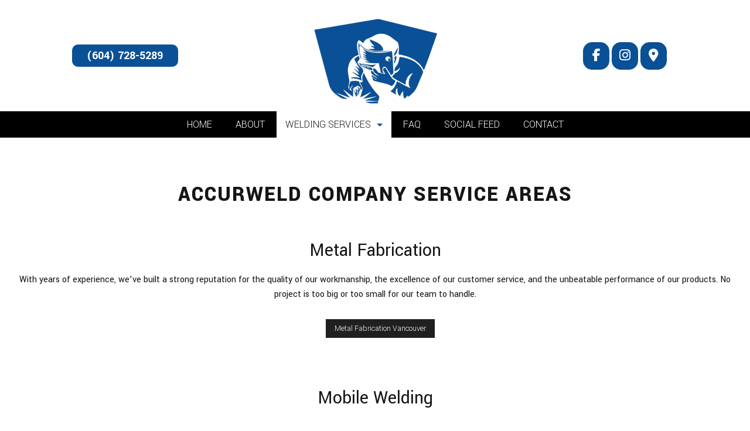

--- FILE ---
content_type: text/html; charset=UTF-8
request_url: https://accurweld.ca/service-areas/
body_size: 7081
content:
<!DOCTYPE html>
<!--[if IE 6]>
<html id="ie6" lang="en-US">
<![endif]-->
<!--[if IE 7]>
<html id="ie7" lang="en-US">
<![endif]-->
<!--[if IE 8]>
<html id="ie8" lang="en-US">
<![endif]-->
<!--[if !(IE 6) | !(IE 7) | !(IE 8)  ]><!-->
<html lang="en-US">
<!--<![endif]-->
<head>
<meta charset="UTF-8" />
<meta name="viewport" content="width=device-width" />
<meta name="lnm.location" content="linknowmedia.co" /> 
<title>Service Areas | Vancouver, Richmond and Burnaby Welder and Welding</title>
<link rel="profile" href="http://gmpg.org/xfn/11" />
<link rel="pingback" href="https://accurweld.ca/xmlrpc.php" />
<!--[if lt IE 9]>
<script src="https://accurweld.ca/wp-content/themes/wcon/scripts/html5.js" type="text/javascript"></script>
<![endif]-->
	
	  <meta name='robots' content='max-image-preview:large' />
<meta name="description" content="Service Areas | Welder and Welding" /><meta name="keywords" content="Vancouver Welder, Vancouver Welding, Richmond Welder, Richmond Welding, Burnaby Welder, Burnaby Welding" /><meta name="lnm.themename" content="wcon" /><link rel='dns-prefetch' href='//maps.googleapis.com' />
<link rel='dns-prefetch' href='//kit.fontawesome.com' />
<style id='wp-img-auto-sizes-contain-inline-css' type='text/css'>
img:is([sizes=auto i],[sizes^="auto," i]){contain-intrinsic-size:3000px 1500px}
/*# sourceURL=wp-img-auto-sizes-contain-inline-css */
</style>
<link rel='stylesheet' id='wp-block-library-css' href='https://accurweld.ca/wp-includes/css/dist/block-library/style.min.css' media='all' />
<style id='global-styles-inline-css' type='text/css'>
:root{--wp--preset--aspect-ratio--square: 1;--wp--preset--aspect-ratio--4-3: 4/3;--wp--preset--aspect-ratio--3-4: 3/4;--wp--preset--aspect-ratio--3-2: 3/2;--wp--preset--aspect-ratio--2-3: 2/3;--wp--preset--aspect-ratio--16-9: 16/9;--wp--preset--aspect-ratio--9-16: 9/16;--wp--preset--color--black: #000000;--wp--preset--color--cyan-bluish-gray: #abb8c3;--wp--preset--color--white: #ffffff;--wp--preset--color--pale-pink: #f78da7;--wp--preset--color--vivid-red: #cf2e2e;--wp--preset--color--luminous-vivid-orange: #ff6900;--wp--preset--color--luminous-vivid-amber: #fcb900;--wp--preset--color--light-green-cyan: #7bdcb5;--wp--preset--color--vivid-green-cyan: #00d084;--wp--preset--color--pale-cyan-blue: #8ed1fc;--wp--preset--color--vivid-cyan-blue: #0693e3;--wp--preset--color--vivid-purple: #9b51e0;--wp--preset--gradient--vivid-cyan-blue-to-vivid-purple: linear-gradient(135deg,rgb(6,147,227) 0%,rgb(155,81,224) 100%);--wp--preset--gradient--light-green-cyan-to-vivid-green-cyan: linear-gradient(135deg,rgb(122,220,180) 0%,rgb(0,208,130) 100%);--wp--preset--gradient--luminous-vivid-amber-to-luminous-vivid-orange: linear-gradient(135deg,rgb(252,185,0) 0%,rgb(255,105,0) 100%);--wp--preset--gradient--luminous-vivid-orange-to-vivid-red: linear-gradient(135deg,rgb(255,105,0) 0%,rgb(207,46,46) 100%);--wp--preset--gradient--very-light-gray-to-cyan-bluish-gray: linear-gradient(135deg,rgb(238,238,238) 0%,rgb(169,184,195) 100%);--wp--preset--gradient--cool-to-warm-spectrum: linear-gradient(135deg,rgb(74,234,220) 0%,rgb(151,120,209) 20%,rgb(207,42,186) 40%,rgb(238,44,130) 60%,rgb(251,105,98) 80%,rgb(254,248,76) 100%);--wp--preset--gradient--blush-light-purple: linear-gradient(135deg,rgb(255,206,236) 0%,rgb(152,150,240) 100%);--wp--preset--gradient--blush-bordeaux: linear-gradient(135deg,rgb(254,205,165) 0%,rgb(254,45,45) 50%,rgb(107,0,62) 100%);--wp--preset--gradient--luminous-dusk: linear-gradient(135deg,rgb(255,203,112) 0%,rgb(199,81,192) 50%,rgb(65,88,208) 100%);--wp--preset--gradient--pale-ocean: linear-gradient(135deg,rgb(255,245,203) 0%,rgb(182,227,212) 50%,rgb(51,167,181) 100%);--wp--preset--gradient--electric-grass: linear-gradient(135deg,rgb(202,248,128) 0%,rgb(113,206,126) 100%);--wp--preset--gradient--midnight: linear-gradient(135deg,rgb(2,3,129) 0%,rgb(40,116,252) 100%);--wp--preset--font-size--small: 13px;--wp--preset--font-size--medium: 20px;--wp--preset--font-size--large: 36px;--wp--preset--font-size--x-large: 42px;--wp--preset--spacing--20: 0.44rem;--wp--preset--spacing--30: 0.67rem;--wp--preset--spacing--40: 1rem;--wp--preset--spacing--50: 1.5rem;--wp--preset--spacing--60: 2.25rem;--wp--preset--spacing--70: 3.38rem;--wp--preset--spacing--80: 5.06rem;--wp--preset--shadow--natural: 6px 6px 9px rgba(0, 0, 0, 0.2);--wp--preset--shadow--deep: 12px 12px 50px rgba(0, 0, 0, 0.4);--wp--preset--shadow--sharp: 6px 6px 0px rgba(0, 0, 0, 0.2);--wp--preset--shadow--outlined: 6px 6px 0px -3px rgb(255, 255, 255), 6px 6px rgb(0, 0, 0);--wp--preset--shadow--crisp: 6px 6px 0px rgb(0, 0, 0);}:where(.is-layout-flex){gap: 0.5em;}:where(.is-layout-grid){gap: 0.5em;}body .is-layout-flex{display: flex;}.is-layout-flex{flex-wrap: wrap;align-items: center;}.is-layout-flex > :is(*, div){margin: 0;}body .is-layout-grid{display: grid;}.is-layout-grid > :is(*, div){margin: 0;}:where(.wp-block-columns.is-layout-flex){gap: 2em;}:where(.wp-block-columns.is-layout-grid){gap: 2em;}:where(.wp-block-post-template.is-layout-flex){gap: 1.25em;}:where(.wp-block-post-template.is-layout-grid){gap: 1.25em;}.has-black-color{color: var(--wp--preset--color--black) !important;}.has-cyan-bluish-gray-color{color: var(--wp--preset--color--cyan-bluish-gray) !important;}.has-white-color{color: var(--wp--preset--color--white) !important;}.has-pale-pink-color{color: var(--wp--preset--color--pale-pink) !important;}.has-vivid-red-color{color: var(--wp--preset--color--vivid-red) !important;}.has-luminous-vivid-orange-color{color: var(--wp--preset--color--luminous-vivid-orange) !important;}.has-luminous-vivid-amber-color{color: var(--wp--preset--color--luminous-vivid-amber) !important;}.has-light-green-cyan-color{color: var(--wp--preset--color--light-green-cyan) !important;}.has-vivid-green-cyan-color{color: var(--wp--preset--color--vivid-green-cyan) !important;}.has-pale-cyan-blue-color{color: var(--wp--preset--color--pale-cyan-blue) !important;}.has-vivid-cyan-blue-color{color: var(--wp--preset--color--vivid-cyan-blue) !important;}.has-vivid-purple-color{color: var(--wp--preset--color--vivid-purple) !important;}.has-black-background-color{background-color: var(--wp--preset--color--black) !important;}.has-cyan-bluish-gray-background-color{background-color: var(--wp--preset--color--cyan-bluish-gray) !important;}.has-white-background-color{background-color: var(--wp--preset--color--white) !important;}.has-pale-pink-background-color{background-color: var(--wp--preset--color--pale-pink) !important;}.has-vivid-red-background-color{background-color: var(--wp--preset--color--vivid-red) !important;}.has-luminous-vivid-orange-background-color{background-color: var(--wp--preset--color--luminous-vivid-orange) !important;}.has-luminous-vivid-amber-background-color{background-color: var(--wp--preset--color--luminous-vivid-amber) !important;}.has-light-green-cyan-background-color{background-color: var(--wp--preset--color--light-green-cyan) !important;}.has-vivid-green-cyan-background-color{background-color: var(--wp--preset--color--vivid-green-cyan) !important;}.has-pale-cyan-blue-background-color{background-color: var(--wp--preset--color--pale-cyan-blue) !important;}.has-vivid-cyan-blue-background-color{background-color: var(--wp--preset--color--vivid-cyan-blue) !important;}.has-vivid-purple-background-color{background-color: var(--wp--preset--color--vivid-purple) !important;}.has-black-border-color{border-color: var(--wp--preset--color--black) !important;}.has-cyan-bluish-gray-border-color{border-color: var(--wp--preset--color--cyan-bluish-gray) !important;}.has-white-border-color{border-color: var(--wp--preset--color--white) !important;}.has-pale-pink-border-color{border-color: var(--wp--preset--color--pale-pink) !important;}.has-vivid-red-border-color{border-color: var(--wp--preset--color--vivid-red) !important;}.has-luminous-vivid-orange-border-color{border-color: var(--wp--preset--color--luminous-vivid-orange) !important;}.has-luminous-vivid-amber-border-color{border-color: var(--wp--preset--color--luminous-vivid-amber) !important;}.has-light-green-cyan-border-color{border-color: var(--wp--preset--color--light-green-cyan) !important;}.has-vivid-green-cyan-border-color{border-color: var(--wp--preset--color--vivid-green-cyan) !important;}.has-pale-cyan-blue-border-color{border-color: var(--wp--preset--color--pale-cyan-blue) !important;}.has-vivid-cyan-blue-border-color{border-color: var(--wp--preset--color--vivid-cyan-blue) !important;}.has-vivid-purple-border-color{border-color: var(--wp--preset--color--vivid-purple) !important;}.has-vivid-cyan-blue-to-vivid-purple-gradient-background{background: var(--wp--preset--gradient--vivid-cyan-blue-to-vivid-purple) !important;}.has-light-green-cyan-to-vivid-green-cyan-gradient-background{background: var(--wp--preset--gradient--light-green-cyan-to-vivid-green-cyan) !important;}.has-luminous-vivid-amber-to-luminous-vivid-orange-gradient-background{background: var(--wp--preset--gradient--luminous-vivid-amber-to-luminous-vivid-orange) !important;}.has-luminous-vivid-orange-to-vivid-red-gradient-background{background: var(--wp--preset--gradient--luminous-vivid-orange-to-vivid-red) !important;}.has-very-light-gray-to-cyan-bluish-gray-gradient-background{background: var(--wp--preset--gradient--very-light-gray-to-cyan-bluish-gray) !important;}.has-cool-to-warm-spectrum-gradient-background{background: var(--wp--preset--gradient--cool-to-warm-spectrum) !important;}.has-blush-light-purple-gradient-background{background: var(--wp--preset--gradient--blush-light-purple) !important;}.has-blush-bordeaux-gradient-background{background: var(--wp--preset--gradient--blush-bordeaux) !important;}.has-luminous-dusk-gradient-background{background: var(--wp--preset--gradient--luminous-dusk) !important;}.has-pale-ocean-gradient-background{background: var(--wp--preset--gradient--pale-ocean) !important;}.has-electric-grass-gradient-background{background: var(--wp--preset--gradient--electric-grass) !important;}.has-midnight-gradient-background{background: var(--wp--preset--gradient--midnight) !important;}.has-small-font-size{font-size: var(--wp--preset--font-size--small) !important;}.has-medium-font-size{font-size: var(--wp--preset--font-size--medium) !important;}.has-large-font-size{font-size: var(--wp--preset--font-size--large) !important;}.has-x-large-font-size{font-size: var(--wp--preset--font-size--x-large) !important;}
/*# sourceURL=global-styles-inline-css */
</style>

<link rel='stylesheet' id='wp-lightbox-2.min.css-css' href='https://accurweld.ca/wp-content/plugins/wp-lightbox-2/styles/lightbox.min.css' media='all' />
<link rel='stylesheet' id='normalize-css' href='https://accurweld.ca/wp-content/themes/wcon/normalize.min.css' media='all' />
<link rel='stylesheet' id='foundation-css' href='https://accurweld.ca/wp-content/themes/wcon/foundation.css' media='all' />
<link rel='stylesheet' id='style-css' href='https://accurweld.ca/wp-content/themes/wcon/style.css' media='all' />
<link rel='stylesheet' id='pagestylephp-css' href='https://accurweld.ca/wp-content/themes/wcon/page-css.php' media='all' />
<script src="https://accurweld.ca/wp-content/themes/wcon/scripts/jquery.min.js" id="jquery-js"></script>
<script src="https://accurweld.ca/wp-content/themes/wcon/js/foundation/foundation.js" id="foundationjs-js"></script>
<script src="https://accurweld.ca/wp-content/themes/wcon/js/foundation/foundation.topbar.js" id="topbar-js"></script>
<script src="https://kit.fontawesome.com/f9c8f97a41.js" id="fontawesome-js"></script>
<script src="https://accurweld.ca/wp-content/themes/wcon/scripts/vendor/modernizr.js" id="modernizr-js"></script>
<script src="https://accurweld.ca/wp-content/themes/wcon/scripts/lnm-scripts.min.js" id="lnmscripts-js"></script>
<link rel="EditURI" type="application/rsd+xml" title="RSD" href="https://accurweld.ca/xmlrpc.php?rsd" />
<meta name="generator" content="WordPress 6.9" />
<link rel="canonical" href="https://accurweld.ca/service-areas/" />
<link rel='shortlink' href='https://accurweld.ca/?p=62' />
<script src='https://accurweld.ca/?dm=0a95d98266af2884159ceadfa0708904&amp;action=load&amp;blogid=3226&amp;siteid=1&amp;t=667678626&amp;back=https%3A%2F%2Faccurweld.ca%2Fservice-areas%2F' type='text/javascript'></script><!-- pulled from default Schema Settings --><script type="application/ld+json">{"@context":"http:\/\/schema.org\/","@type":"LocalBusiness","name":"Accurweld Company","description":"Welder and Welding","image":"https:\/\/accurweld.ca\/wp-content\/themes\/wcon\/images\/rich-card.png","url":"https:\/\/accurweld.ca","logo":"","faxNumber":"(604) 434-9051","email":"lloyd@accurweld.ca","areaServed":"Vancouver, Richmond and Burnaby","paymentAccepted":"Visa, Mastercard, American Express, Discover, Cash, Check","address":{"@type":"PostalAddress","streetAddress":"","addressLocality":"Vancouver","addressRegion":"BC","postalCode":"V5S 1B6","postOfficeBoxNumber":""},"sameAs":["https:\/\/www.facebook.com\/people\/Accurweld-Company\/100050485586525","https:\/\/www.instagram.com\/accurweldcompany\/","https:\/\/www.linkedin.com\/in\/lloyd-hanna-65ba189b\/?originalSubdomain=ca"],"contactPoint":[{"@type":"ContactPoint","telephone":"+1-604-728-5289","contactType":"customer service"}],"openingHoursSpecification":[{"@type":"OpeningHoursSpecification","dayOfWeek":"http:\/\/schema.org\/Monday","opens":"00:00","closes":"24:00"},{"@type":"OpeningHoursSpecification","dayOfWeek":"http:\/\/schema.org\/Tuesday","opens":"00:00","closes":"24:00"},{"@type":"OpeningHoursSpecification","dayOfWeek":"http:\/\/schema.org\/Wednesday","opens":"00:00","closes":"24:00"},{"@type":"OpeningHoursSpecification","dayOfWeek":"http:\/\/schema.org\/Thursday","opens":"00:00","closes":"24:00"},{"@type":"OpeningHoursSpecification","dayOfWeek":"http:\/\/schema.org\/Friday","opens":"00:00","closes":"24:00"},{"@type":"OpeningHoursSpecification","dayOfWeek":"http:\/\/schema.org\/Saturday","opens":"00:00","closes":"24:00"},{"@type":"OpeningHoursSpecification","dayOfWeek":"http:\/\/schema.org\/Sunday","opens":"00:00","closes":"24:00"}]}</script><style type="text/css">.recentcomments a{display:inline !important;padding:0 !important;margin:0 !important;}</style> 
        <!-- Google tag (gtag.js) (GA4) --> 
        <script async src="https://www.googletagmanager.com/gtag/js?id=G-NM6THEKY9G"></script> 
        <script>
            window.dataLayer = window.dataLayer || [];
            function gtag(){dataLayer.push(arguments);} 
            gtag('js', new Date());
            gtag('config', 'G-NM6THEKY9G'); 
        </script>
        	
	<!-- Global site tag (gtag.js) - Google Analytics --> 
<script async src="https://www.googletagmanager.com/gtag/js?id=UA-109688185-1"></script> 
<script> 
window.dataLayer = window.dataLayer || []; 
function gtag(){dataLayer.push(arguments);} 
gtag('js', new Date()); 

gtag('config', 'UA-109688185-1'); 
</script><meta name="townorder" id="townorder" content="Vancouver, Richmond and Burnaby">
<meta name="marketspecialties" id="marketspecialties" content="Welder and Welding">
<meta name="city" id="city" content="Vancouver">
</head>
<body class="wp-singular page-template-default page page-id-62 wp-theme-wcon">
<link rel="preconnect" href="https://fonts.googleapis.com">
<link rel="preconnect" href="https://fonts.gstatic.com" crossorigin>
<link href="https://fonts.googleapis.com/css2?family=Yantramanav:wght@300;400;700;900&display=swap" rel="stylesheet">
<header class="header-wrapper" >
    <div class="row full">
        <div class="large-12 columns home-header-wrapper">
            <div class="large-4 columns">
                <div class="large-12 columns strip-padding header-contact-info">
                    <a class="header-phone" href="tel:+16047285289">(604) 728-5289 </a>
                 </div>
             </div>
            <div class="large-4 columns">
                <img class="logo" src="https://accurweld.ca/wp-content/uploads/sites/3226/2021/12/logo.png" alt="Accurweld Company logo" />
                <span class="header-company-title hide-for-large-up">
                    <p><a href="/">Accurweld Company</a></p>
                </span>
             </div>
            <div class="large-4 columns">
            <p class="social-icons">
                <a href="https://www.facebook.com/people/Accurweld-Company/100050485586525" target="_blank" rel="noreferrer noopener" title="Our Facebook Page"><i class="fa fa-facebook" aria-hidden="true"></i></a>
                <a href="https://www.instagram.com/accurweldcompany/" rel="noreferrer noopener" title="Accurweld Company’s Instagram" target="_blank"><i class="fa fa-instagram" aria-hidden="true"></i></a>
                <a href="https://www.google.com/maps/place/Accurweld+Company/@49.2013696,-123.3581546,10z/data=!3m1!4b1!4m5!3m4!1s0x0:0x20a90e03072e3fad!8m2!3d49.2158583!4d-123.086785?hl=en" target="_blank" rel="noreferrer noopener" title="Google Maps"><i class="fa fa-map-marker"></i></a>
            </p>
             </div>
         </div>
     </div>
    <div class="navigation-wrapper">
        <div class="row text-center">
            <nav  class="top-bar fading" role="navigation"  data-options=" custom_back_text: true; back_text: Back;" data-topbar >
	<ul class="title-area">
		<li class="name"></li>
		<li class="toggle-topbar menu-icon"><a href="#"><span>Menu</span></a></li>
	</ul>
	  <div class="top-bar-section section">
	<div class="menu-menu-1-container"><ul id="menu-menu-1" class="menu"><li id="menu-item-68" class="menu-item menu-item-type-post_type menu-item-object-page first-menu-item menu-item-68"><a href="https://accurweld.ca/">Home</a></li>
<li id="menu-item-71" class="menu-item menu-item-type-post_type menu-item-object-page menu-item-71"><a href="https://accurweld.ca/about-us/">About</a></li>
<li id="menu-item-72" class="menu-item menu-item-type-post_type menu-item-object-page current-menu-ancestor current-menu-parent current_page_parent current_page_ancestor menu-item-has-children menu-item-72 active has-dropdown not-click has-dropdown not-click"><a href="https://accurweld.ca/welding-services/">Welding Services</a>
<ul class='dropdown'>
	<li id="menu-item-73" class="menu-item menu-item-type-post_type menu-item-object-page menu-item-73"><a href="https://accurweld.ca/welding-services/mobile-welding/">Mobile Welding</a></li>
	<li id="menu-item-74" class="menu-item menu-item-type-post_type menu-item-object-page menu-item-74"><a href="https://accurweld.ca/welding-services/metal-installation/">Metal Installation</a></li>
	<li id="menu-item-75" class="menu-item menu-item-type-post_type menu-item-object-page menu-item-75"><a href="https://accurweld.ca/welding-services/custom-metal-fabrication/">Custom Metal Fabrication</a></li>
	<li id="menu-item-76" class="menu-item menu-item-type-post_type menu-item-object-page menu-item-76"><a href="https://accurweld.ca/welding-services/equipment-repair/">Equipment Repair</a></li>
	<li id="menu-item-77" class="menu-item menu-item-type-post_type menu-item-object-page menu-item-77"><a href="https://accurweld.ca/welding-services/pipe-welding/">Pipe Welding Services</a></li>
	<li id="menu-item-70" class="menu-item menu-item-type-post_type menu-item-object-page current-menu-item page_item page-item-62 current_page_item menu-item-70 active"><a href="https://accurweld.ca/service-areas/" aria-current="page">Service Areas</a></li>
</ul>
</li>
<li id="menu-item-78" class="menu-item menu-item-type-post_type menu-item-object-page menu-item-78"><a href="https://accurweld.ca/faq/">FAQ</a></li>
<li id="menu-item-342" class="menu-item menu-item-type-post_type menu-item-object-page menu-item-342"><a href="https://accurweld.ca/about-us/social-feed/">Social Feed</a></li>
<li id="menu-item-79" class="menu-item menu-item-type-post_type menu-item-object-page menu-item-79"><a href="https://accurweld.ca/contact-us/">Contact</a></li>
</ul></div></div></nav>
         </div>
     </div>
</header><div class="clearfix"></div><section class='row service-areas-wrapper'>
<h1 class='text-center'>Accurweld Company Service Areas</h1>
<article class='clearfix'>
<h2 class='text-center'>Metal Fabrication</h2>
<p>With years of experience, we’ve built a strong reputation for the quality of our workmanship, the excellence of our customer service, and the unbeatable performance of our products. No project is too big or too small for our team to handle.</p>		<ul class='text-center landing-page-button-wrapper'>
			<li class='inline-block landing-page-button-listitem'>				<a class='landing-page-button' title='Metal Fabrication Vancouver' href='/areas-of-service/metal-fabrication-vancouver/'>Metal Fabrication Vancouver</a>			</li>
		</ul>
</article>
<article class='clearfix'>
<h2 class='text-center'>Mobile Welding</h2>
<p>Our company owns and operates an impressive array of mobile welding equipment and tools, including state-of-the-art MIG machines and plasma cutters, which allow us to perform a diverse range of welding repair and maintenance on-site.</p>		<ul class='text-center landing-page-button-wrapper'>
			<li class='inline-block landing-page-button-listitem'>				<a class='landing-page-button' title='Mobile Welding Richmond' href='/areas-of-service/mobile-welding-richmond/'>Mobile Welding Richmond</a>			</li>
			<li class='inline-block landing-page-button-listitem'>				<a class='landing-page-button' title='Mobile Welding Services Burnaby' href='/areas-of-service/mobile-welding-burnaby/'>Mobile Welding Services Burnaby</a>			</li>
			<li class='inline-block landing-page-button-listitem'>				<a class='landing-page-button' title='Mobile Welding Services Vancouver' href='/areas-of-service/mobile-welding-vancouver/'>Mobile Welding Services Vancouver</a>			</li>
		</ul>
</article>
<article class='clearfix'>
<h2 class='text-center'>Welder</h2>
<p>Accurweld Company is a welder that strives to be a valuable resource for businesses. We’re here to help you complete industrial projects, including fabrication, heavy-duty repairs, and metal installation work that can only be done by a qualified professional.</p>		<ul class='text-center landing-page-button-wrapper'>
			<li class='inline-block landing-page-button-listitem'>				<a class='landing-page-button' title='Welder Burnaby' href='/areas-of-service/burnaby-welder/'>Welder Burnaby</a>			</li>
			<li class='inline-block landing-page-button-listitem'>				<a class='landing-page-button' title='Welder Richmond' href='/areas-of-service/richmond-welder/'>Welder Richmond</a>			</li>
			<li class='inline-block landing-page-button-listitem'>				<a class='landing-page-button' title='Welder Vancouver' href='/areas-of-service/welder-vancouver/'>Welder Vancouver</a>			</li>
		</ul>
</article>
<article class='clearfix'>
<h2 class='text-center'>Welding Services</h2>
<p>Welding is always best left to the professionals, and that’s us. Accurweld Company provides welding services, including structural steel, pipe welding, equipment repair, and fully custom metal fabrication.</p>		<ul class='text-center landing-page-button-wrapper'>
			<li class='inline-block landing-page-button-listitem'>				<a class='landing-page-button' title='Welding Services Richmond' href='/areas-of-service/welding-services-richmond/'>Welding Services Richmond</a>			</li>
			<li class='inline-block landing-page-button-listitem'>				<a class='landing-page-button' title='Welding Vancouver' href='/areas-of-service/welding-vancouver/'>Welding Vancouver</a>			</li>
		</ul>
</article>
</section>
<div class="clearfix"></div>
<footer class="footer-wrapper" >
    <div class="row">
        <section class="large-8 columns contact-info-wrapper">
            <div class="large-12 columns strip-padding">
                <p class="contact-address address"><strong>ADDRESS: </strong>Vancouver, BC V5S 1B6</p>
             </div>
            <div class="large-12 columns strip-padding">
                <p class="contact-phone phone"><strong>MAIN PHONE: </strong>(604) 728-5289</p>
                <p class="contact-phone phone"><strong>FAX / SHOP: </strong>(604) 434-9051</p>
             </div>
         </section>
        <section class="large-4 columns social-icons">
                        <a href="https://www.facebook.com/people/Accurweld-Company/100050485586525" target="_blank" rel="noreferrer noopener" title="Our Facebook Page"><i class="fa fa-facebook" aria-hidden="true"></i></a>
                <a href="https://www.instagram.com/accurweldcompany/" rel="noreferrer noopener" title="Accurweld Company’s Instagram" target="_blank"><i class="fa fa-instagram" aria-hidden="true"></i></a>
                <a href="https://www.google.com/maps/place/Accurweld+Company/@49.2489654,-123.0582145,12z/data=!4m6!3m5!1s0x548676bcd415c0a1:0x20a90e03072e3fad!8m2!3d49.2489654!4d-123.0582145!16s%2Fg%2F1tdq5q0_?hl=en&entry=ttu" target="_blank" rel="noreferrer noopener" title="Google Maps"><i class="fa fa-map-marker"></i></a>
                <a href="https://www.linkedin.com/in/lloyd-hanna-65ba189b/?originalSubdomain=ca" title="Accurweld Company's LinkedIn" target="_blank" rel="noreferrer noopener"><i class="fa fa-linkedin"></i></a>
         </section>
     </div>
    <div class="disclaimer">
        <div class="row">
            <div class="large-9 columns">
                <p>All information provided is provided for information purposes only and does not constitute a legal contract between Accurweld Company and any person or entity unless otherwise specified. Information is subject to change without prior notice. Although every reasonable effort is made to present current and accurate information, LinkNow™ Media makes no guarantees of any kind.</p>
             </div>
            <div class="large-3 columns">
                <a class="lnm-image" href="//linknow.com" title="Website Hosted By LinkNow&trade Media"><img src="//linknow.com/linknow_images/linknow-logo-white.png" alt="Website Hosted By LinkNow&trade Media" /></a>
             </div>
         </div>
     </div>
</footer><div class="lnm-policies text-center footer-links"><ul class="useful-links"></ul></div><style>.lnm-policies li {display: inline-block;padding: 5px;}</style>
<div class="sticky-btn hide-for-large-up">
    <a class="" href="tel:+16047285289">Call Us </a>
    <a href="/contact-us/" class="alt-btn">Message Us</a>
 </div><script type="speculationrules">
{"prefetch":[{"source":"document","where":{"and":[{"href_matches":"/*"},{"not":{"href_matches":["/wp-*.php","/wp-admin/*","/wp-content/uploads/sites/3226/*","/wp-content/*","/wp-content/plugins/*","/wp-content/themes/wcon/*","/*\\?(.+)"]}},{"not":{"selector_matches":"a[rel~=\"nofollow\"]"}},{"not":{"selector_matches":".no-prefetch, .no-prefetch a"}}]},"eagerness":"conservative"}]}
</script>
<script type="text/javascript">!function(){ var b=function(){ window.__AudioEyeSiteHash = "4789cd7826015120ae5e7a11018d8c1c"; var a=document.createElement("script"); a.src="https://wsmcdn.audioeye.com/aem.js"; a.type="text/javascript"; a.setAttribute("async",""); document.getElementsByTagName("body")[0].appendChild(a)}; "complete"!==document.readyState?window.addEventListener?window.addEventListener("load",b):window.attachEvent&&window.attachEvent("onload",b):b()}(); </script><script type="text/javascript" id="wp-jquery-lightbox-js-extra">
/* <![CDATA[ */
var JQLBSettings = {"fitToScreen":"0","resizeSpeed":"400","displayDownloadLink":"0","navbarOnTop":"0","loopImages":"","resizeCenter":"","marginSize":"","linkTarget":"","help":"","prevLinkTitle":"previous image","nextLinkTitle":"next image","prevLinkText":"\u00ab Previous","nextLinkText":"Next \u00bb","closeTitle":"close image gallery","image":"Image ","of":" of ","download":"Download","jqlb_overlay_opacity":"80","jqlb_overlay_color":"#000000","jqlb_overlay_close":"1","jqlb_border_width":"10","jqlb_border_color":"#ffffff","jqlb_border_radius":"0","jqlb_image_info_background_transparency":"100","jqlb_image_info_bg_color":"#ffffff","jqlb_image_info_text_color":"#000000","jqlb_image_info_text_fontsize":"10","jqlb_show_text_for_image":"1","jqlb_next_image_title":"next image","jqlb_previous_image_title":"previous image","jqlb_next_button_image":"https://accurweld.ca/wp-content/plugins/wp-lightbox-2/styles/images/next.gif","jqlb_previous_button_image":"https://accurweld.ca/wp-content/plugins/wp-lightbox-2/styles/images/prev.gif","jqlb_maximum_width":"","jqlb_maximum_height":"","jqlb_show_close_button":"1","jqlb_close_image_title":"close image gallery","jqlb_close_image_max_heght":"22","jqlb_image_for_close_lightbox":"https://accurweld.ca/wp-content/plugins/wp-lightbox-2/styles/images/closelabel.gif","jqlb_keyboard_navigation":"1","jqlb_popup_size_fix":"0"};
//# sourceURL=wp-jquery-lightbox-js-extra
/* ]]> */
</script>
<script src="https://accurweld.ca/wp-content/plugins/wp-lightbox-2/js/dist/wp-lightbox-2.min.js" id="wp-jquery-lightbox-js"></script>
<script>
$(".toggle-icon").click(function() {
        $("body").hasClass("content-toggle-active") ? $(".toggle-icon").css("right", "0") : $(window).width() > 736 ? $(".toggle-icon").css("right", $(".content-body").width()) : $(".toggle-icon").fadeOut(0),
        $("body").toggleClass("content-toggle-active")
    }),
$(window).width() > 1025 && $(".slide-out-wrapper").length > 0 && ($(document).ready(function() {
        !0 !== document.cookie.split("; ").includes("formslideout=complete") && setTimeout(function() {
            $(".slide-out-wrapper").addClass("active"),
            $(".form-toggle").empty().append("<i class='toggle-right'></i>"),
            $.cookie("formslideout", "complete")
        }, 1e4)
    }),
    $(".form-toggle").on("click", function() {
        $(".slide-out-wrapper").toggleClass("active"),
        $(".slide-out-wrapper").hasClass("active") ? $(".form-toggle").empty().append("<i class='toggle-right'></i>") : $(".form-toggle").empty().append("<i class='fa toggle-left'></i>")
    }))

</script>

--- FILE ---
content_type: text/css;charset=UTF-8
request_url: https://accurweld.ca/wp-content/themes/wcon/page-css.php
body_size: 3271
content:
 .logo{margin:20px 0 0;}.home-header-wrapper{padding:0;text-align:center;display:flex;align-items:center;}.header-contact-info .contact-phone,.header-contact-info .social-icons{display:inline-block;float:none;margin:0;vertical-align:middle;}.header-contact-info .contact-phone{font-family:'Yantramanav',sans-serif;color:#ffffff;background:#095096;font-weight:500;padding:0 10px;line-height:55px;font-size:26px;border-radius:15px;}.header-contact-info .social-icons a{margin:0;padding:0;}.header-contact-info .social-icons a .fa{line-height:55px;width:55px;text-align:center;}.header-contact-info .social-icons a:hover{background:none;}.header-contact-info .social-icons a:hover .fa{background:url("https://accurweld.ca/wp-content/themes/wcon/images/overlay-black.png");background-color:none;}.navigation-wrapper{background:#000000;height:45px;}.top-bar-section li.active:not(.has-form) a:not(.button),.top-bar-section li.active:not(.has-form) a:hover:not(.button),.top-bar-section li:not(.has-form) a:hover:not(.button),.top-bar-section ul li:not(.active):hover > a{background:#ffffff;color:#181818;line-height:45px;}.top-bar-section .dropdown li.active:not(.has-form) > a:not(.button),.top-bar-section .dropdown li:hover:not(.has-form) > a:not(.button){background:none repeat scroll 0 0 #095096;color:#FFFFFF;border:none;}.top-bar{background:none;height:45px;display:inline-block;}.top-bar-section ul li.active > a{background:#ffffff;color:#181818;}.top-bar-section li:not(.has-form) a:not(.button){background:none;padding:0 20px;color:#ffffff;font-size:18px;line-height:45px;}.top-bar-section ul li:hover:not(.has-form) > a{background:none repeat scroll 0 0 #ffffff;color:#181818;}.top-bar-section .dropdown li:not(.has-form) a:not(.button){background:none repeat scroll 0 0 #ffffff;text-transform:capitalize;color:#181818;border:none;line-height:40px;}.top-bar-section .dropdown li:not(.has-form):hover a:not(.button){line-height:40px;}.top-bar .top-bar-section ul li{margin:0;background:none;}.top-bar .top-bar-section ul li a{font-family:'Yantramanav',sans-serif;font-weight:300;color:#ffffff;text-transform:uppercase;padding:0 20px;font-size:18px;}.top-bar-section .has-dropdown > a:after{top:23px;border-color:#095096 transparent transparent;}.top-bar-section .has-dropdown > a:after{}.bars{overflow:hidden;}.bars span{position:relative;}.bars span:before{background:#151515;content:" ";height:2px;left:-510px;top:50%;position:absolute;width:500px;}.bars span:after{background:#151515;content:" ";height:2px;right:-510px;top:50%;position:absolute;width:500px;}.cta-quote{display:block;font-size:32px;font-weight:300;line-height:normal;margin:15px 0 0;}.cta-quote .contact-phone{background:none repeat scroll 0 0 #151515;color:#ffffff;font-size:36px;font-weight:bold;line-height:55px;}.radial{border-radius:40px;display:block;height:auto;max-width:250px;margin:0 auto;overflow:hidden;}.service-wrapper{padding-bottom:20px;}.bg-one{background:black;margin-top:0;}.readmore-article:hover .readmore-title .fa{visibility:visible;}.readmore-article .readmore-title .fa{visibility:hidden;font-size:18px;margin:0 0 0 20px;vertical-align:middle;}.testimonial-wrapper{margin:0 auto;max-width:80%;}.testimonial-wrapper .cta{color:#ffffff;font-size:24px;margin:80px 0;position:relative;text-align:center;}.contact-info-wrapper .contact-address br{display:none;}.contact-info-wrapper .contact-address,.contact-info-wrapper .contact-phone{display:inline-block;font-family:'Yantramanav',sans-serif;font-size:22px;margin:0 10px 0 0;text-transform:uppercase;color:white;}.contact-page-contact-info{padding:40px 0;}.contact-page-contact-info p.contact-info,.contact-page-contact-info p.contact-address,.contact-page-contact-info p.contact-phone,.contact-page-contact-info p.contact-fax,.contact-page-contact-info p.contact-email,.service-hours p{display:inline-block;font-family:'Yantramanav',sans-serif;font-size:22px;margin:0 10px 0 0;text-transform:uppercase;}.contact-page-contact-info .contact-address br{display:none;}footer.footer-wrapper .social-icons a .fa{background:none repeat scroll 0 0 #000000;color:#e6e6e6;font-size:30px;line-height:77px;margin:0 2px;text-align:center;width:67px;border-radius:15px;}  #wpadminbar{display:none !important;} body{font-family:'Yantramanav',sans-serif;}h1,h1 a{color:#151515;font-family:'Yantramanav',sans-serif;font-size:36px;line-height:45px;font-weight:900;text-transform:uppercase;margin:45px 0 20px;letter-spacing:2px;}h2{color:#151515;font-family:'Yantramanav',sans-serif;font-size:32px;line-height:45px;font-weight:500;margin:25px 0 20px;}h3{color:#151515;font-family:'Yantramanav',sans-serif;font-size:24px;font-weight:600;line-height:45px;margin:25px 0 20px;text-transform:uppercase;}h4{font-family:'Yantramanav',sans-serif;color:#151515;font-weight:500;font-size:1.5em;line-height:1.5rem;margin:25px 0 20px;}p{font-family:'Yantramanav',sans-serif;color:#151515;font-size:16px;margin:15px 0;}ul{list-style-type:none;}.strip-padding{padding-left:0 !important;padding-right:0 !important;}.content-wrapper{background:#ffffff;width:100%;}.content-wrapper p{font-family:'Yantramanav',sans-serif;font-size:18px;font-weight:300;line-height:36px;}.subnav{background:none repeat scroll 0 0 #ffffff;display:block;float:left;height:80px;margin:0 3px;padding:20px 40px;}.about-right > span{clear:both;display:block;font-size:65px;line-height:1.5;}.about-right{font-family:'Yantramanav',sans-serif;font-size:40px;font-weight:lighter;line-height:1;}.row{margin:0 auto;max-width:75rem;width:100%;}.contain-to-grid{background:none !important;}.contain-to-grid .top-bar{max-width:75em;}.page-wrapper{max-width:75rem;clear:both;}.header-company-title{display:block;float:left;width:100%;}.header-company-title a{background:none repeat scroll 0 0 #151515;color:#ffffff;display:inline-block;font-family:'Yantramanav',sans-serif;font-size:40px;font-weight:600;line-height:55px;margin:0px 0 5px;padding:0px 10px;text-decoration:none;text-transform:uppercase;width:auto;}.header-company-title p{margin:0;}.header-company-serviceorder{background:none repeat scroll 0 0 #151515;color:#ffffff;display:inline-block;font-weight:500;font-size:27px;line-height:55px;margin:10px 0;padding:0 10px;width:auto;}.midbar-wrapper{width:100%;margin:0 auto;padding:0;overflow:hidden;margin-top:20px;}.midbar{clear:none;}.midbar:last-child{margin-right:0px;}.midbar img{margin:1px 0 0 0;border:2px solid #fff;width:100%;-moz-box-shadow:0 0 2px #aaa;-webkit-box-shadow:0 0 2px #aaa;box-shadow:0 0 2px #aaa;}.midbar img:hover{-moz-box-shadow:0 0 2px #333;-webkit-box-shadow:0 0 2px #333;box-shadow:0 0 2px #333;}.midbar h1{padding:20px 0;margin:0;clear:both;font-size:18px;}.footer-wrapper{padding:80px 0 0 0;background:#095096;background-position:bottom center;width:100%;font-family:'Yantramanav',sans-serif;}.footer-inner-wrapper{margin:0 auto;padding:25px 0 0 0;}.footer-inner-wrapper h1{padding:0 0 25px 0;}.contactForm{margin-top:20px;}.contactForm label{font-weight:bold;display:block;}.contactForm input{width:100%;height:52px;padding:3px;margin-bottom:5px;}.contactForm textarea{min-width:100%;max-width:100%;min-height:100px;}.contactForm .captchaWrapper{margin-top:10px;}.contactForm .captchaRefresh{vertical-align:top;}.contactForm .submitWrapper{text-align:center;margin-top:22px;}.contactForm .submitWrapper span.submit{font-size:inherit;font-weight:bold;background-color:#fafafa;border:1px solid #ddd;box-shadow:0 1px 1px rgba(0,0,0,0.1) inset;padding:3px 20px;cursor:pointer;}.contactForm .submitWrapper span.submit:hover{background-color:#eaeaea;}.emailConfirmation{margin:0 auto;text-align:center;}.emailConfirmation h1{color:#00CC00;}p.contact-title{font-family:'Yantramanav',sans-serif;color:#151515;font-size:inherit;margin:15px 0;}p.contact-info,p.contact-phone,p.contact-fax,p.contact-email{font-family:'Yantramanav',sans-serif;color:#151515;font-size:inherit;margin:15px 0;}.fc-header-left,.fc-header-center,.fc-header-right{clear:both;display:block;width:100%;text-align:center;}.map-wrapper .google-map{margin:20px 0;}.disclaimer{background:black;margin-top:80px;}.disclaimer p{color:#ffffff;font-family:'Yantramanav',sans-serif;font-size:14px;line-height:normal;}#preloader{background:none repeat scroll 0 0 #fff;display:block;padding:20% 0 0;position:absolute;text-align:center;width:100%;z-index:999999;top:0;}.slick-background-wrapper{left:0;position:fixed;top:0;z-index:-1;width:101% !important;overflow:hidden;}.spinner{margin:100px auto;width:50px;height:30px;text-align:center;font-size:10px;}.spinner > div{background-color:#444;height:100%;width:6px;display:inline-block;-webkit-animation:stretchdelay 1.2s infinite ease-in-out;animation:stretchdelay 1.2s infinite ease-in-out;}.spinner .rect2{-webkit-animation-delay:-1.1s;animation-delay:-1.1s;}.spinner .rect3{-webkit-animation-delay:-1.0s;animation-delay:-1.0s;}.spinner .rect4{-webkit-animation-delay:-0.9s;animation-delay:-0.9s;}.spinner .rect5{-webkit-animation-delay:-0.8s;animation-delay:-0.8s;}@-webkit-keyframes stretchdelay{0%,40%,100%{-webkit-transform:scaleY(0.4)} 20%{-webkit-transform:scaleY(1.0)}}@keyframes stretchdelay{0%,40%,100%{transform:scaleY(0.4);-webkit-transform:scaleY(0.4);} 20%{transform:scaleY(1.0);-webkit-transform:scaleY(1.0);}}   .slide-out-wrapper{position:fixed;top:120px;right:0;background:rgba(255,255,255,0.9);padding:40px 70px;z-index:9999;border-radius:10px 0px 0px 15px;-moz-transform:translateX(100%);-webkit-transform:translateX(100%);-o-transform:translateX(100%);-ms-transform:translateX(100%);transform:translateX(100%);-webkit-transition:all 1.2s ease;-moz-transition:all 1.2s ease;-ms-transition:all 1.2s ease;-o-transition:all 1.2s ease;transition:all 1.2s ease;}.slide-out-wrapper.active{-moz-transform:translateX(0);-webkit-transform:translateX(0);-o-transform:translateX(0);-ms-transform:translateX(0);transform:translateX(0);box-shadow:0px 40px 40px 0px rgba(28,28,28,0.2);}.slide-out-form form{margin:0;}.slide-out-form input.fancyInput[type="text"]{padding:9px 25px;font-size:14px;margin-bottom:5px;background:none;}.slide-out-form .contactForm textarea{background:none;font-size:14px;padding:9px 25px;margin-bottom:5px;}.slide-out-form .contactForm .captchaWrapper{font-size:14px;margin:0 0 5px;padding:2px 25px;background:none;}.slide-out-form .contactForm .captchaWrapper img{max-width:18%;padding-top:3px;}.slide-out-form .contactForm .captchaWrapper input{background:none;font-size:14px;}.slide-out-form .contactForm .submitWrapper{margin-top:20px;}.slide-out-form .contactForm .submitWrapper span.submit{font-size:18px;letter-spacing:2px;width:auto;padding:0;background:none;border:2px solid #151515;color:#151515;padding:0 25px;}.slide-out-form .contactForm .submitWrapper span.submit:hover{color:#095096;}.slide-out-wrapper span.form-toggle{position:absolute;left:0;top:20%;color:#fff;font-size:24px;width:60px;line-height:60px;text-align:center;background:#151515;box-shadow:2px 20px 32px 0px rgba(0,0,0,0.13);-moz-transform:translateX(-80%);-webkit-transform:translateX(-80%);-o-transform:translateX(-80%);-ms-transform:translateX(-80%);transform:translateX(-80%);cursor:pointer;-webkit-transition:all 350ms ease;-moz-transition:all 350ms ease;-ms-transition:all 350ms ease;-o-transition:all 350ms ease;transition:all 350ms ease;}.slide-out-wrapper span.form-toggle:hover{background:#095096;}i.toggle-left{display:inline-block;width:25px;height:25px;vertical-align:middle;border-top:1px solid;border-left:1px solid;border-color:%WHITE%;-moz-transform:rotate(-45deg) translateY(-13%);-webkit-transform:rotate(-45deg) translateY(-13%);-o-transform:rotate(-45deg) translateY(-13%);-ms-transform:rotate(-45deg) translateY(-13%);transform:rotate(-45deg) translateY(-13%);}i.toggle-right{display:inline-block;width:25px;height:25px;vertical-align:middle;border-top:1px solid;border-right:1px solid;border-color:%WHITE%;-moz-transform:rotate(45deg) translateY(-13%);-webkit-transform:rotate(45deg) translateY(-13%);-o-transform:rotate(45deg) translateY(-13%);-ms-transform:rotate(45deg) translateY(-13%);transform:rotate(45deg) translateY(-13%);} .row.full{max-width:100%;}p.social-icons a{font-size:22px;display:inline-block;line-height:45px;width:45px;border:1px solid #095096;border-radius:15px;background:#095096;color:#fff;}a.header-phone{background:#095096;color:#fff;font-size:20px;font-weight:bold;display:inline-block;padding:1vh 2vw;border-radius:10px;}.home-wrapper-1{display:flex;}.home-bg-1{background-attachment:fixed !important;background:url(https://accurweld.ca/wp-content/uploads/sites/3226/2021/12/h2.jpg);background-position:right;position:relative;}.home-bg-1::before{content:"ACCURWELD COMPANY";position:absolute;right:50px;top:50%;transform:translateY(-50%);z-index:201;color:#fff;display:block;writing-mode:vertical-rl;text-orientation:upright;font-size:3.3em;height:100%;letter-spacing:0px;font-weight:bold;}.home-bg-1::after{content:"";position:absolute;right:120px;top:0%;height:100%;width:1px;background:rgb(255 255 255 / 0.2);}.line-2{content:"";position:absolute;bottom:10vw;left:0;height:1px;width:100%;background:rgb(255 255 255 / 0.2);}.blue-bg{position:relative;background:#095096;padding-right:15vw;padding-bottom:15vw;padding-left:3vw;padding-top:1vw;}.blue-bg::before{content:"";position:absolute;right:10vw;top:0;height:100%;width:1px;background:#1265b7;}.blue-bg::after{content:"";position:absolute;bottom:10vw;left:0;height:1px;width:100%;background:#1265b7;}.blue-bg *{color:#fff;}.service-wrapper{background:black;}.service-wrapper *{color:#ffffff;}.review-wrapper{background:#095096;border:1px solid #1265b7;padding:4vh 0vw;}.review-wrapper *{color:#ffffff;}.review-wrapper h2{text-transform:uppercase;letter-spacing:2px;font-weight:bold;font-size:3em;}  @media only screen and (max-width:1280px){.disclaimer{padding:0 5vw;}} @media only screen and (max-width:1025px){h1,h1 a,h2,h3,h4{color:#151515;font-family:'Yantramanav',sans-serif;font-size:23px;line-height:30px;margin:15px 0;}.content-wrapper{padding:0px 0 0;}.home-header-wrapper{padding:0px 0;flex-wrap:wrap;}.home-header-wrapper img{}.header-company-title a,.header-company-serviceorder,.header-contact-info .contact-phone{background:#095096;font-weight:bold;font-size:22px;line-height:38px;letter-spacing:2px;}.header-contact-info .contact-phone{margin:10px 0;}.header-contact-info .social-icons a .fa,.header-company-serviceorder{display:none;}.top-bar .toggle-topbar.menu-icon a{font-weight:lighter;}.top-bar{height:45px;width:100%;}.top-bar .toggle-topbar.menu-icon a{font-weight:bold;}.top-bar .toggle-topbar.menu-icon a span:after,.top-bar .toggle-topbar.menu-icon a span:hover:after{box-shadow:0 0 0 1px #095096,0 7px 0 1px #095096,0 14px 0 1px #095096;}.top-bar-section li:not(.has-form) a:not(.button){padding:0;}.top-bar.expanded .title-area{background:#FFFFFF;}.top-bar .top-bar-section ul li a{color:#FFFFFF;padding:0 15px;font-weight:lighter;font-size:16px;}.top-bar .top-bar-section ul li ul.dropdown li.title h5 a{color:#181818;font-weight:bold;}.lnm-image > img{display:none;}.bars span:before,.bars span:after{display:none !important;}.bg-one{background-attachment:scroll;background-position:top center;}.footer-wrapper{background-position:top center;}.home-wrapper-1{flex-wrap:wrap;}.home-bg-1{display:none;}.navigation-wrapper{height:auto;}.mobile-bg{background:url(https://accurweld.ca/wp-content/uploads/sites/3226/2021/12/m1.jpg) center / cover no-repeat;height:300px;}.service-wrapper{padding-bottom:0px;}.footer-wrapper{padding:0px 0 0 0;text-align:center;}.header-contact-info{display:none;}.header-wrapper .social-icons{display:none;}.top-bar-section li.active:not(.has-form) a:not(.button),.top-bar-section li.active:not(.has-form) a:hover:not(.button),.top-bar-section li:not(.has-form) a:hover:not(.button),.top-bar-section ul li:not(.active):hover > a{background:#095096;color:#ffffff;}.logo{margin:0px 0 0;}.contact-info-wrapper{padding:2vh 0;}.disclaimer{margin-top:20px;padding-bottom:8vh;}.sticky-btn{position:fixed;bottom:0;left:50%;width:100%;transform:translateX(-50%);display:flex !important;justify-content:space-evenly;}.sticky-btn a{display:inline-block;text-align:center;background:#095096;color:#fff;width:48%;margin-bottom:10px;padding:10px 0;font-size:20px;border:1px solid white;}aside#ae_launcher{margin-bottom:5vh;}} @media only screen and (max-width:767px){.mobile-bg{background:url(https://accurweld.ca/wp-content/uploads/sites/3226/2021/12/m2.jpg) center / cover no-repeat;height:130px;}h1,h1 a,h2,h3,h4{font-size:16px;}.disclaimer{margin-top:20px;padding-bottom:10vh;}} @media only screen and (max-width:300px){.contact-info-wrapper .contact-address,.contact-info-wrapper .contact-phone{font-size:14px;}footer.footer-wrapper .social-icons a .fa{margin-top:2vh;}.contact-info-wrapper .contact-address,.contact-info-wrapper .contact-phone{margin:0;padding-top:1vh;}} 

--- FILE ---
content_type: application/javascript
request_url: https://accurweld.ca/wp-content/themes/wcon/scripts/lnm-scripts.min.js
body_size: 109
content:
$(function(){if($(".hide-if-no-social").length>0){var social_el=$(".hide-if-no-social"),social_icon=$("footer a.lnm-social-icon");if (!social_icon.length){social_el.hide()}} if(location.hash!=""){window.location=location.hash.replace("#!","");}
if(window.location.search.length > 0){window.location.search.substring(1).split("&").forEach(function(param){if(param.split("=")[0] === "id"){$('a').each(function(){var currentHref=this.href;this.href=this.href+'?'+param;var reExp=new RegExp(/\b(id=\d+)\b.*\b(\?id=\d+)\b/g);if(reExp.test(this.href)){this.href=currentHref}
const regex=/(\#.*)\b(\?id=\d+)\b/g;let match;while((match=regex.exec(this.href))!==null){if(match.index===regex.lastIndex){regex.lastIndex++}
this.href='/'+match[2]+match[1]}});};});}$(document).foundation();$("#preloader").css("width",$(window).width());$("#preloader").css("height",$(document).height());$(".ajax-link").on("click",function(){$(".ajax-link").removeClass("ajax-active");$(this).addClass("ajax-active");});$("ul.children").parent().addClass("page_parent");$(".top-bar a").on("click",function(){$("#preloader").fadeIn(400);});});$(window).load(function(){$("#preloader").delay("1200").animate({top:"-150%",opacity:0},600,function(){$(this).hide();});$(".color-picker").on("click",function(){$(".color-picker").toggleClass("translate");});});$(window).on("resize load",function(){ $(".slick-background-slider .slick-slide").css("min-width",$(window).width()); if($(window).width()<=1500){var ratio=2560/1440;$(".slick-desktop").css("min-height",$(window).height());$(".slick-desktop").css("min-width",$(window).height()*ratio);$(".slick-desktop").css("left",-(($(".slick-desktop").width()-$(".slick-background-slider .slick-slide").width())/2));$(".slick-desktop").css("position","relative");}
else{$(".slick-desktop").css("min-height","auto");$(".slick-desktop").css("min-width","100%");$(".slick-desktop").css("left","0");}});